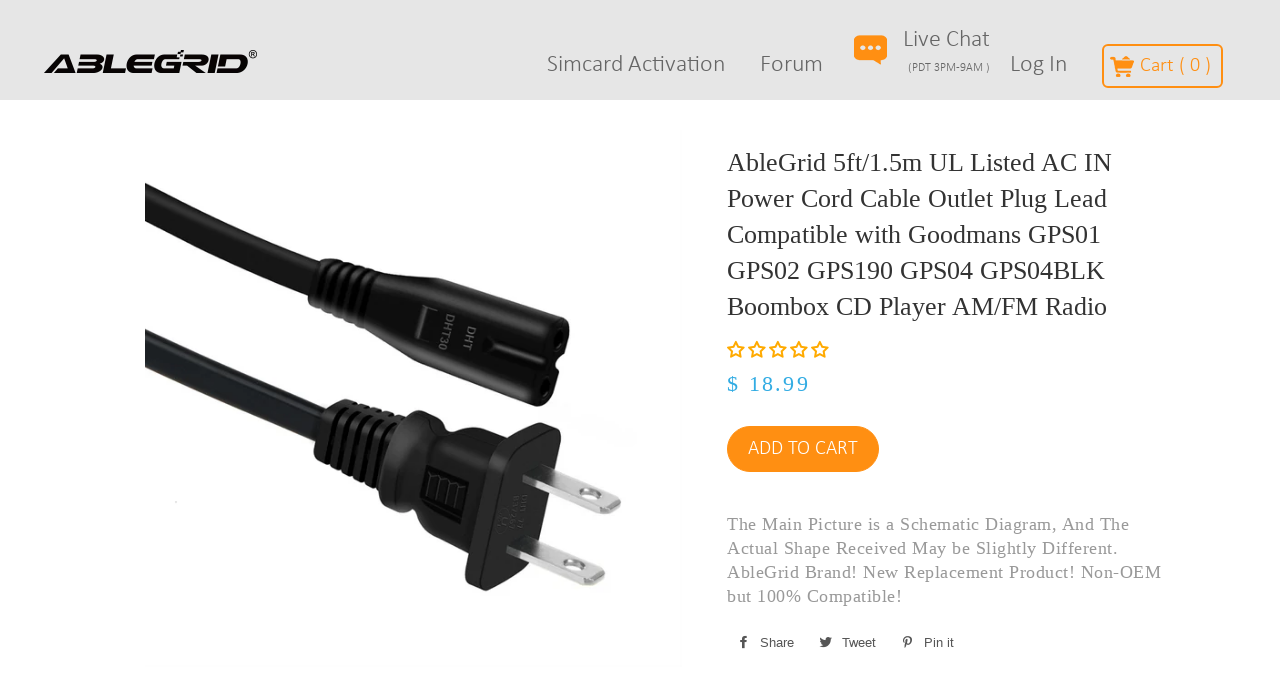

--- FILE ---
content_type: text/css
request_url: https://www.ablegrid.com/cdn/shop/t/10/assets/custom.scss.css?v=96276653221231184941555094670
body_size: 3128
content:
.site-nav__link{color:#666!important;font-size:24px;letter-spacing:inherit;text-transform:inherit;font-weight:400;font-family:Calibri}.site-nav__link:hover{color:#32ace3!important}.header-container{position:relative;background-color:#e6e6e6;height:100px;padding-top:5px}.header-wrapper{position:relative}.site-header{padding:17px 0 0}.main-content{padding-top:0!important}.site-footer{background-color:#e6e6e6;padding-top:35px;font-size:16px;color:#777!important;line-height:24px;font-family:Calibri}.site-footer a{color:#777!important}.site-footer a:hover{color:#32ace3!important}.index-sections .shopify-section{margin-top:0}.large--one-quarter,.grid__item{padding:0}.collection-grid,.grid-uniform{margin-left:0}.chat_bg{background-image:url(/cdn/shop/files/live_chat_icon_30c9bca8-a41e-4b5a-90ef-83ac7cbaedd9.png?10308708677466205684);background-position:10px center;background-repeat:no-repeat;width:147px;font-size:24px;color:#666;font-family:Calibri}.chat_bg:hover{color:#32ace3}.div_banner_yu_2{width:100%;height:auto;margin:10px auto 0;position:relative;font-family:Calibri}.div_banner_yu_1{padding-left:10px;padding-right:10px;font-family:Calibri}.banner_img_yu{width:100%;height:100%;font-family:Calibri}.div_s,.div_ss{position:absolute}.htext{position:absolute;font-size:60px;color:#fff;opacity:1;-webkit-transform:scale(1,1)}.htext_s{position:absolute;font-size:30px;color:#fff;opacity:0;-webkit-transform:scale(1,1)}#div_s1{top:196px;left:66px}#div_ss1{top:205px;left:70px}#div_s2{top:330px;left:96px}#div_ss2{top:336px;left:94px}#div_s3{top:-12px;left:228px}#div_ss3{top:-6px;left:230px}#div_s4{top:18px;left:452px}#div_ss4{top:25px;left:450px}#div_s5{top:56px;left:632px}#div_ss5{top:60px;left:636px}#div_s6{top:100px;left:696px}#div_ss6{top:113px;left:701px}#div_s7{top:322px;left:675px}#div_ss7{top:328px;left:674px}#div_s8{top:170px;left:580px}#div_ss8{top:180px;left:584px}.div_banner_yu_2 h1{font-weight:400;color:#fff;font-family:Calibri;position:absolute;top:180px;left:120px;width:500px;font-size:40px;letter-spacing:1px;line-height:55px}.div_banner_yu_2 h2{font-family:Calibri;font-weight:400;color:#fff;position:absolute;top:220px;left:120px;width:680px;font-size:32px;letter-spacing:1px;line-height:55px}.div_banner_yu_2 h4{font-family:Calibri;font-weight:400;color:#fff;position:absolute;top:330px;left:740px;width:480px;font-size:10px;letter-spacing:1px;line-height:14px}.div_banner_yu_2 h3{font-family:Calibri;font-weight:400;color:#fff;position:absolute;top:300px;left:120px;width:200px;font-size:20px;border:1px solid white;padding:6px;text-align:center;border-radius:5px}.div_banner_yu_2 h3:hover{cursor:pointer}.four-col{width:25%!important}@media screen and (max-width: 768px){.four-col{width:100%!important}#shopify-section-1521298069492{display:none}.grid{padding-left:10px;padding-right:10px}}ul{list-style-type:none}.col_2_box{width:100%;margin:20px auto 0}.col_2_box{float:left;width:240px;height:230px;background-color:#f5f5f5;padding-top:30px;padding-bottom:20px;margin-right:21.3px}.col_2_box :hover{background-color:#fff}.Simcard_box h1{font-weight:400;font-size:30px;font-family:Calibri;margin-bottom:0;color:#51a351;padding-bottom:4px;padding-left:20px}.Simcard_box p{font-size:16px;color:#777;margin-bottom:0;font-family:Calibri;line-height:24px;padding-left:20px}.simcard_pic{margin-top:26px;float:right;padding-right:20px}.TK_box h1{font-weight:400;font-size:30px;color:#777;font-family:Calibri;margin-bottom:0;line-height:30px;letter-spacing:-.5px;padding-left:20px}.TK_box span{color:#32ace3}.TK_box p{font-size:16px;color:#099;width:150px;line-height:18px;font-family:Calibri;padding-left:20px;margin:0}.TK-series_pic{float:right;padding-right:20px;margin-top:-15px}.TK_box h2{width:92px;font-weight:400;color:#fff;background-color:#32ace3;font-family:Calibri;text-align:center;font-size:18px;line-height:26px;border:1px solid #32ace3;border-radius:4px}.TK_box h3{width:180px;font-weight:400;color:#fff;background-color:#32ace3;font-family:Calibri;text-align:center;font-size:18px;line-height:26px;border:1px solid #32ace3;border-radius:4px}.TK_box a{color:#fff}.TK_box a:hover{color:#32ace3}.TK_box h2:hover,.TK_box h3:hover{cursor:pointer;background-color:#fff;color:#32ace3;border:1px solid #32ace3}.GT_box h1{font-weight:400;font-size:30px;color:#777;font-family:Calibri;margin-bottom:0;line-height:30px;letter-spacing:-.5px;padding-left:20px}.GT_box span{color:#ff8f12}.GT_box p{font-size:16px;color:#099;line-height:18px;font-family:Calibri;width:200px;letter-spacing:.5px;padding-left:20px;margin:0}.GT-series_pic{float:right;padding-right:-1px;margin-top:-10px}.GT_box h2{width:92px;font-weight:400;color:#fff;background-color:#ff8f12;font-family:Calibri;text-align:center;font-size:18px;border:1px solid #ff8f12;line-height:26px;border-radius:4px}.GT_box h3{width:180px;font-weight:400;color:#fff;background-color:#ff8f12;font-family:Calibri;text-align:center;font-size:18px;border:1px solid #ff8f12;line-height:26px;border-radius:4px}.GT_box a{color:#fff}.GT_box a:hover{color:#ff8f12}.GT_box h2:hover,.GT_box h3:hover{cursor:pointer;background-color:#fff;color:#ff8f12;border:1px solid #ff8f12}.AB_box h1{font-weight:400;font-size:30px;color:#777;font-family:Calibri;margin-bottom:0;line-height:30px;letter-spacing:-.5px;padding-left:20px}.AB_box span{color:#323232}.AB_box p{font-size:16px;color:#099;line-height:18px;font-family:Calibri;width:80px;padding-left:20px}.AB-series_pic{float:right;margin-top:-127px;padding-right:10px}.AB_box h2{width:92px;font-weight:400;color:#fff;background-color:#000;font-family:Calibri;text-align:center;font-size:18px;border:1px solid black;line-height:26px;border-radius:4px}.AB_box h2:hover{cursor:pointer;background-color:#fff;color:#000;border:1px solid black}.AB_box h3{width:180px;font-weight:400;color:#fff;background-color:#000;font-family:Calibri;text-align:center;font-size:18px;line-height:26px;border-radius:4px}.AB_box h3:hover{cursor:pointer;background-color:#fff;color:#000;border:1px solid black}.AB_box a{color:#fff}.AB_box a:hover{color:#ff8f12}div .effect{padding:30px 10px 20px;height:280px;margin:10px;background-color:#f5f5f5}div .effect:hover{background-color:#fff}.mobiles_box{width:1024px;margin:40px auto 0}.tutorials_box{float:left;padding-left:50px;width:100%}.mobile_bg{float:left;padding-left:100px}.mobile_bg li{float:left;padding-right:22px}.mobile_bg p{width:80px;text-align:center;font-size:14px;color:#777;font-family:Calibri}.tk_type{width:480px;height:36px;line-height:36px;font-weight:400;font-size:22px;color:#777!important;font-family:Calibri;letter-spacing:-.5px;border:1px solid #32ace3;border-radius:4px;background-image:url(https://cdn.shopify.com/s/files/1/0011/8213/8433/files/go_icon_blue.png?12367719790482200532);background-repeat:no-repeat;background-position:450px center;padding-left:20px;margin-top:10px}.tk_type a:hover{cursor:pointer;color:#32ace3!important}.gt_type{width:480px;height:36px;line-height:36px;font-weight:400;font-size:22px;color:#777!important;font-family:Calibri;letter-spacing:-.5px;border:1px solid #ff8f12;border-radius:4px;background-image:url(https://cdn.shopify.com/s/files/1/0011/8213/8433/files/go_icon_orange.png?12367719790482200532);background-repeat:no-repeat;background-position:450px center;padding-left:20px;margin-top:16px}.gt_type a:hover{cursor:pointer;color:#ff8f12!important}@media screen and (max-width: 768px){.tutorials_box{float:left;width:100%;padding-left:0}.mobile_bg{padding-left:0}.gt_type{width:100%;height:36px;line-height:36px;font-weight:400;font-size:18px;color:#777!important;font-family:Calibri;letter-spacing:-.5px;border:1px solid #ff8f12;border-radius:4px;background-image:url(https://cdn.shopify.com/s/files/1/0011/8213/8433/files/go_icon_orange.png?12367719790482200532);background-repeat:no-repeat;background-position:450px center;padding-left:20px;margin-top:16px}.tk_type{width:100%;height:36px;line-height:36px;font-weight:400;font-size:18px;color:#777!important;font-family:Calibri;letter-spacing:-.5px;border:1px solid #32ace3;border-radius:4px;background-image:url(https://cdn.shopify.com/s/files/1/0011/8213/8433/files/go_icon_blue.png?12367719790482200532);background-repeat:no-repeat;background-position:450px center;padding-left:20px;margin-top:10px}}.three_cols_box{width:1024px;margin:40px auto}.three_cols_item{float:left;width:300px;padding-left:80px;margin-left:10px}.three_cols_item h2{font-weight:400;margin:0;font-size:22px;color:#ff8f12;letter-spacing:-1px;line-height:40px;font-family:Calibri}.three_cols_item h4{font-weight:400;font-size:16px;color:#777;width:170px;font-family:Calibri;text-align:justify}#shopify-section-1521298557804 .h3{font-size:36px;text-align:center;color:#ff8f12;font-family:Calibri;font-weight:400;padding:16px 0;margin:0}#shopify-section-1521298557804 .feature-row__text{padding-top:0}#shopify-section-1521298557804 .rte-setting{font-size:24px;color:#777;margin:0 auto;line-height:34px;font-weight:400;text-align:justify;font-family:Calibri}#shopify-section-1521298557804 .feature-row{margin-top:-2px}#shopify-section-1521301298663{margin-top:45px}#shopify-section-1521301298663 .feature-row{padding-top:10px;padding-left:45px}#shopify-section-1521301298663 .wrapper{background-color:#f5f5f5}.feature-row{padding:5px}#shopify-section-1521301298663 .h3{font-size:36px;color:#ff8f12;font-family:Calibri;font-weight:400;letter-spacing:-1px}#shopify-section-1521301298663 .rte-setting{font-size:24px;color:#777;margin:0 auto;line-height:34px;font-weight:400;text-align:justify;letter-spacing:-.5px;font-family:Calibri}#shopify-section-1521301549301 .feature-row{padding:15px 25px 10px 0;font-family:Calibri}#shopify-section-1521301549301 .h3{font-size:36px;color:#32ace3;font-family:Calibri;font-weight:400;letter-spacing:-1px}#shopify-section-1521301549301 .rte-setting{font-size:24px;color:#777;margin:0 auto;line-height:34px;font-weight:400;text-align:justify;letter-spacing:-.5px;font-family:Calibri}#shopify-section-1528045381827 .feature-row{padding:15px 25px 10px 0;font-family:Calibri}#shopify-section-1528045381827 .h3{font-size:36px;color:#ff8f12;font-family:Calibri;font-weight:400;letter-spacing:-1px}#shopify-section-1528045381827 .rte-setting{font-size:24px;color:#777;margin:0 auto;line-height:34px;font-weight:400;text-align:justify;letter-spacing:-.5px;font-family:Calibri}#shopify-section-1521301608301 .h3{font-size:36px;color:#32ace3;font-family:Calibri;font-weight:400;letter-spacing:-1px}#shopify-section-1521301608301 .rte-setting{font-size:24px;color:#777;margin:0 auto;line-height:34px;font-weight:400;text-align:justify;font-family:Calibri;letter-spacing:-.5px}#shopify-section-1521301608301 .feature-row{padding-top:5px;padding-left:30px;padding-bottom:6px;background-color:#f5f5f5}#shopify-section-1521301549301 .feature-row__image{width:70%}#shopify-section-1521301608301 .feature-row__image{width:65%}#shopify-section-1521301608301 .feature-row__image-wrapper{padding-top:90%!important}#shopify-section-1521301549301 .feature-row__image-wrapper{padding-top:40%!important}#shopify-section-1521302127439 .feature-row{padding-top:50px}#shopify-section-1521321524935{padding-bottom:50px}@media screen and (max-width: 768px){#shopify-section-1521301298663 .feature-row{padding-top:10px;padding-left:10px;padding-right:10px}#shopify-section-1521301549301 .feature-row{padding-right:10px;padding-left:10px}#shopify-section-1521301608301 .feature-row{padding-left:10px;padding-right:10px;font-family:Calibri}}.line_box{margin:0 auto 15px;height:1px;background-color:#999}.extra-one-third{width:20%}.one-third-50{width:60%}.footer-h2{font-weight:400;font-size:24px;color:#777!important;font-family:Calibri;letter-spacing:-1px;line-height:60px}.footer-h2-hide{font-weight:400;font-size:24px;color:#e6e6e6!important;font-family:Calibri;letter-spacing:-1px;line-height:60px}.footer_down_right{float:right}.logos li{float:left;margin-right:14px}.footer_down_right h3{width:250px;height:26px;margin-right:0;margin-top:4px;line-height:26px;background-color:#ccc;color:#32ace3;text-align:center;font-family:"Avenir LT 35 Light";font-weight:400;font-size:18px;letter-spacing:.5px}@media screen and (max-width: 768px){.extra-one-third,.one-third-50{width:100%}.footer-h2-hide{display:none}.footer_down_right{float:center}.footer_down_right h3{width:200px;height:26px;margin-right:0;line-height:26px;background-color:#ccc;color:#32ace3;text-align:center;font-family:"Avenir LT 35 Light";font-weight:400;font-size:18px;letter-spacing:.5px}}.btn{margin-top:10px;color:#ff8f12;background:#f6f6f6;border:1px solid #ff8f12;border-radius:4px;font-size:24px;text-transform:inherit;font-weight:400;padding:0 20px;letter-spacing:0;font-family:Calibri}.btn:hover{color:#fff;background:#ff8f12}#shopify-section-1521301549301 .btn{color:#32ace3;background:#fff;border:1px solid #32ace3;float:right}#shopify-section-1521301608301 .btn{color:#32ace3;background:#f5f5f5;border:1px solid #32ace3;float:left}#shopify-section-1521301608301 .btn:hover,#shopify-section-1521301549301 .btn:hover{color:#fff;background:#32ace3}.grid-product__wrapper{height:325px;margin:10px;border:1px solid #e6e6e6;border-radius:20px;font-family:Calibri}.grid-product__image-wrapper{position:relative;width:40%;float:left;display:table;table-layout:fixed}.grid-product__wrapper:hover{background:#f5f5f5}.grid-product__price{color:#32ace3;font-weight:400;font-family:Calibri;font-size:24px;margin-top:12px;letter-spacing:inherit}.grid-product__title{width:85%;margin:30px auto 0;text-align:justify;font-size:24px;color:#666;line-height:30px;font-weight:400;font-family:Calibri}.form-vertical{width:500px}.input-full{background:#fff;border:1px solid #cccccc}@media screen and (max-width: 768px){.grid-product__wrapper{height:auto;margin:10px;border:1px solid #e6e6e6;border-radius:20px}.grid-product__image-wrapper{position:relative;width:100%;float:left;display:table;table-layout:fixed}.grid-product__title{margin:30px auto 0;text-align:justify;font-size:20px;color:#666;line-height:30px;font-weight:400;font-family:Calibri}.form-vertical{width:100%}}.product-sku{font-weight:400;font-size:14px;line-height:40px;color:#999;font-family:Calibri}.desktop-cart{border:2px solid #ff8f12;height:40px;border-radius:6px;margin-top:-5px;font-size:20px;padding:10px 10px 5px}.cart-count{color:#ff8f12!important}.header-wrapper{max-width:1200px;margin-left:auto;margin-right:auto}.videos_col{width:1024px;margin:0 auto}.videos_box{float:left;border:1px solid #e5e5e5;margin:10px}.videos_box video{width:100%;height:100%;margin-top:40px}.videos_box .video-title{padding:10px 20px;margin:0;font-weight:400;font-size:24px;color:#333;font-family:"Avenir LT 35 Light"}.videos_box .video-description{padding-left:20px;padding-right:20px;text-align:justify;font-size:18px;color:#666;font-family:Calibri}.videos_box .video-length{padding:10px 20px;font-weight:400;font-size:20px;color:#ff8f12;font-family:Calibri}.videos_box .video-length:hover{font-family:Calibri;font-size:18px;cursor:pointer}.videos_box:hover{background-color:#f5f5f5;cursor:pointer}.blue_bg{width:100%;background-color:#32ace3;padding-bottom:50px}.search_blue_bg{width:1024px;margin:0 auto;padding-top:100px}.search_blue_bg .question-big-title{font-weight:400;font-size:36px;color:#fff;text-align:center;font-family:Calibri}.search_blue_bg .question-small-title{font-weight:400;font-size:18px;color:#fff;text-align:center;padding-top:30px;padding-bottom:20px;width:300px;margin:0 auto;font-family:"Avenir LT 35 Light"}.question-search_box{width:400px;height:40px;color:#333;font-size:16px;border-radius:4px;background-image:url(/cdn/shop/files/search_icon_small_dca38fe3-5ed5-43ad-9da4-ad5449bdcbdf.png?13591843790705866333);background-repeat:no-repeat;background-position:10px center;padding-left:46px;margin-left:312px;outline:none}.search_small_titile{width:1024px;margin:0 auto}.search_small_titile .search-small-title-content{font-family:Calibri;font-weight:400;font-size:22px;color:#666;line-height:100px;padding-left:420px}.question-table-box{width:1024px;margin:0 auto 50px}.left_part{float:left;width:30%}.left_part dd{font-size:18px;color:#666;width:260px;height:60px;border:1px solid #cccccc;line-height:60px;padding-left:14px;margin-bottom:20px;background-color:#f5f5f5;background-image:url(/cdn/shop/files/general_question_go_icon_e1f815fb-e9b6-4b68-bb42-aacf3a1c6a13.png?2105173659861402781);background-repeat:no-repeat;background-position:240px center}.left_part a{border-bottom:none;font-family:Calibri;font-size:18px;color:#666}.left_part a:hover,.left_part dd:hover{color:#1a7a9f;cursor:pointer}.right_part{float:right;width:65%}.right_part_col .right_part_title{font-weight:400;font-size:22px;color:#32ace3;line-height:50px;font-family:Calibri}.right_part_col p{font-size:16px;color:#333;line-height:30px;overflow:hidden;text-overflow:ellipsis;white-space:nowrap;font-family:Calibri}.grey_line{background-color:#e6e6e6;width:100%;height:1px;margin-top:15px}.right_part_col h1:hover{cursor:pointer;color:#1a7a9f}.help_title_box{width:1024px;margin:0 auto;padding:30px 0}.help_title_box h1{font-weight:400;font-size:30px;color:#666;letter-spacing:-1px;line-height:60px;margin-bottom:40px}.help_title_box p{font-size:18px;color:#666;line-height:26px}.questions_box{width:1024px;margin:0 auto}.questions_box dd{padding:14px 20px;margin:0;font-size:16px;color:#666;background-color:#e6e6e6;border-top:1px solid #cccccc;background-image:url(/cdn/shop/files/add_black.png?5730012569202639340);background-repeat:no-repeat;background-position:980px center;font-family:Calibri;letter-spacing:.5px}.questions_box dd:hover{cursor:pointer}.sub{padding:10px 20px}.sub .hide{display:none}.sub h2{font-weight:400;font-family:Calibri;font-size:16px;color:#333;line-height:60px;font-weight:700}.sub p{color:#666;font-size:16px;text-align:justify;line-height:20px}.questions_box .current{background-color:#32ace3;border:none;color:#fff}.title_box{width:1024px;margin:0 auto}.title_box h1{font-weight:400;font-size:32px;color:#666;line-height:100px}.list_box_1 img{margin-left:78px}.product_list_row{margin-top:12px;float:left;margin-right:32px;height:510px;border:1px solid #e6e6e6;padding-top:40px;border-radius:20px}.product_list_row .buy-now{font-weight:400;font-size:18px;font-family:Calibri;color:#fff;text-align:center;width:100px;height:40px;line-height:40px;background-color:#ff8f12;border-radius:20px;margin:13px auto 0}.product_list_row h3{width:85%;margin:30px auto 0;text-align:justify;font-size:18px;color:#666;line-height:24px;font-weight:400;font-family:Calibri}.product_list_row h4{color:#32ace3;font-weight:400;font-family:Calibri;font-size:24px;padding-left:25px;margin-top:12px}.product_list_row:hover{background-color:#f5f5f5;cursor:pointer}.product_list_row .buy-now:hover{color:#ff8f12;background:none}.add-to-cart{border-radius:24px;text-transform:uppercase;font-size:20px;padding-top:8px;padding-bottom:8px;color:#fff;background-color:#ff8f12}.product-single__description table{color:#333!important;font-size:20px}.title_bg{width:1024px;margin:0 auto;text-align:center}.title_bg h1{font-weight:400;font-size:32px;color:#333;line-height:140px}.title_line{width:1024px;height:1px;background-color:#e5e5e5;margin:0 auto}.paragraph_1_box{width:100%;margin:0 auto;text-align:left;padding:18px;font-family:Calibri}.paragraph_1_box .contact-small-title{padding-bottom:15px;font-size:20px;font-weight:400;font-family:Calibri;color:#666;line-height:30px}.paragraph_1_box p{margin:0;padding:0;font-size:18px;color:#666;line-height:30px}.paragraph_1_box .contact-big-title{font-size:20px;font-weight:400;font-family:Calibri;color:#666;line-height:30px;letter-spacing:-.5px}.paragraph_1_box span{border:none}.paragraph_1_box a{border:none!important;cursor:pointer;color:#e42525}.red_color{color:#ec565a!important}.red_color:hover{cursor:pointer}.paragraph_1_box .medium-title{font-size:20px;font-weight:400;font-family:Calibri;color:#666;line-height:50px;padding-left:50px}.message_box{padding-top:50px}.message_box h1{font-weight:400;font-family:Calibri;font-size:22px;text-align:center;color:#333;margin-bottom:30px}.msg-title{font-size:22px;color:#333;line-height:60px;font-family:Calibri}.table_box{width:500px;margin:0 auto}.table_box td{font-size:22px;color:#333;line-height:60px}.table_box input{border:1px solid #cccccc;width:480px;margin:0 auto;height:40px;outline:none;font-size:20px;color:#333;padding-left:10px}.table_box textarea{border:1px solid #cccccc;width:480px;margin:0 auto;height:340px;outline:none;font-size:20px;color:#333;padding-left:10px}.message_box h2{width:80px;height:46px;text-align:center;font-weight:400;font-size:18px;background-color:#ec565a;color:#fff;line-height:46px;margin:20px auto 0;border-radius:8px}.btn-ask{width:80px;height:46px;text-align:center;font-weight:400;font-size:18px;background-color:#ec565a;color:#fff;line-height:46px;border-radius:8px;margin-top:20px}input.btn.btn-ask{display:block;margin:20px auto}.btn-ask:hover{width:80px;height:46px;text-align:center;font-weight:400;font-size:18px;background-color:#ec565a;color:#fff;line-height:46px;border-radius:8px;margin-top:20px}.paragraph_2_box{margin:0 auto;text-align:left;padding:20px}.paragraph_2_box .contact-big-title{font-size:26px;font-weight:400;font-family:Calibri;color:#666;line-height:90px}.paragraph_2_box p{margin:0;font-size:18px;color:#666;line-height:30px;font-family:Calibri}.paragraph_2_box .contact-small-title{font-size:20px;font-weight:400;font-family:Calibri;color:#666;line-height:90px}#ways_box{font-size:18px;color:#666;line-height:30px;padding-left:70px;margin-top:20px}#ways_box_1,#ways_box_2,#ways_box_3,#ways_box_4,#ways_box_5,#ways_box_6,#ways_box_7,#ways_box_8,#ways_box_9,#ways_box_10,#ways_box_11,#ways_box_12,#ways_box_13,#ways_box_14,#ways_box_15{font-size:18px;color:#666;line-height:30px;padding-left:70px}p span{font-weight:700}.platform_bg{padding-left:20px;font-family:Calibri;background-image:url(/cdn/shop/files/go_icon_68c329db-c307-4092-badc-aa0b1c964332.png?11126119154270657437);background-position:190px 11px;background-repeat:no-repeat;border:1px solid #ff8f12;border-radius:4px;color:#ff8f12;padding-right:30px;margin-left:30px;font-size:22px;height:40px;line-height:40px;margin-top:-5px}.platform_bg:hover{background-color:#ff8f12;color:#fff;background-image:url(/cdn/shop/files/go_icon_white.png?11126119154270657437);background-position:190px 11px;background-repeat:no-repeat}.cart-box{color:#ff8f12;background-image:url(/cdn/shop/files/cart_icon_34c8ab95-1cf1-407b-b9d3-cf6bcccba75a.png?9430724245806577096);background-repeat:no-repeat;background-position:5px center;padding-left:36px;padding-right:10px;border:2px solid #ff8f12;height:44px;line-height:40px;border-radius:6px;margin-top:-5px;font-size:20px}#thumbnails{width:100px;height:100px;display:inline-block;margin-bottom:15px}.search_box{width:100%;height:50px;line-height:50px;margin:50px auto;border:2px solid #00a3e1;text-align:center}.search_box td{font-family:Calibri;font-size:22px;color:#fff;border:none!important;text-align:center;padding:0;background:#fff}.search_box input{width:700px;height:50px;outline:none;font-family:Calibri;font-size:24px;color:#999;background-image:url(../img/search.png);background-repeat:no-repeat;background-position:650px center}.search_product_col{width:1024px;margin:0 auto 30px;padding-top:40px;padding-bottom:50px}.search_product_col li{float:left}.product_pic{margin-left:100px;margin-top:30px}.product_info h1{width:85%;color:#666;font-size:24px;font-weight:400;line-height:30px;text-align:justify}.product_info h5{font-weight:400;font-size:14px;line-height:40px;color:#999}.product_info h2{font-weight:400;font-size:24px;color:#00a3e1;font-family:Calibri;line-height:40px}.product_info h4{width:220px;height:42px;line-height:42px;background-color:#ff8f12;color:#fff;text-align:center;border-radius:20px;font-weight:400;font-size:20px;font-family:Calibri;letter-spacing:1px;margin-top:30px}.product_info h4:hover{cursor:pointer}tr:first-child th:after,tr:first-child td:after{border-bottom:initial}#search.btn{color:#666;background:#fff;border:1px solid #ffffff;margin-top:0}.lb-discount-table{background-color:transparent}.radio-wrapper{text-align:center}.product-single__photo-wrapper{margin-right:15px}.product-single__photo--container{padding:30px}
/*# sourceMappingURL=/cdn/shop/t/10/assets/custom.scss.css.map?v=96276653221231184941555094670 */


--- FILE ---
content_type: application/x-javascript
request_url: https://s3.amazonaws.com/shopify-extensions/social-proof/js/common.js
body_size: 4030
content:
(function () {
	/*================================================== CODE FOR SELECTOP PICKER ==================================================*/
	'use strict';

	var selectorPicker = {
		url: 'https://shopify-apps.s3.amazonaws.com/Plugins/SelectorPicker/selector-picker-4.2.1.js',
		cmd: 'sign=spurit_hub'
	};

	/**
	 * @param {string|[string]} url  One or more urls
	 * @param {function()} callback
	 * @param {string} [type]
	 */
	function loadStatic (url, callback, type) {
		if (typeof (callback) !== 'function') {
			callback = function () {};
		}
		if (url.constructor.name === 'Array') {
			var loadedCnt = 0;
			for (var i = 0, l = url.length; i < l; i++) {
				loadStatic(
					url[i],
					function () {
						loadedCnt++;
						if (loadedCnt === url.length) {
							callback();
						}
					},
					type
				);
			}
		} else {
			if (type !== 'js' && type !== 'css') {
				type = url.toLowerCase().split('?')[0].split('#')[0].split('.').pop();
			}
			if (type !== 'js' && type !== 'css') {
				console.error('Undefined type of static file "' + url + '"');
				callback();
			}
			var tag;
			if (type === 'js') {
				tag = document.createElement('script');
				tag.type = 'text/javascript';
			} else {
				tag = document.createElement('link');
				tag.type = 'text/css';
				tag.rel = 'stylesheet';
			}
			if (tag.readyState) {// If the browser is Internet Explorer.
				tag.onreadystatechange = function () {
					if (tag.readyState === 'loaded' || tag.readyState === 'complete') {
						tag.onreadystatechange = null;
						callback();
					}
				};
			} else { // For any other browser.
				tag.onload = function () {
					callback();
				};
			}
			if (type === 'js') {
				tag.src = url;
			} else {
				tag.href = url;
			}
			document.getElementsByTagName('head')[0].appendChild(tag);
		}
	}

	// Display selector picker if necessary
	if (document.location.search.indexOf(selectorPicker.cmd) !== -1) {
		loadStatic(selectorPicker.url);
		return;
	}

	/*================================================== COMMON FUNCTIONS ==================================================*/

	function randomInteger (min, max) {
		var rand = min - 0.5 + Math.random() * (max - min + 1);
		rand = Math.round(rand);
		return rand;
	}

	/*================================================== APP ==================================================*/

	var app = {
		config: {
			folder: 'social-proof', //hurry-up-to-buy-testing - for test
			prefix: 'HUB'
		}
	};

	app.waitingForAJAX = false;
	app.sessionData = '';
	app.config.s3Prefix = '//shopify-extensions.s3.amazonaws.com/' + app.config.folder; //shopify-apps - for test

	if (typeof HUBParams !== 'undefined' &&
		HUBParams.hasOwnProperty('server') &&
		HUBParams.server === 'test') {
		app.config.folder = 'hurry-up-to-buy-testing';
		app.config.s3Prefix = '//shopify-apps.s3.amazonaws.com/' + app.config.folder;
	}

	app.init = function ($) {
		$('head').append('<link rel="stylesheet" href="' + app.config.s3Prefix + '/css/common.css" type="text/css" />');
		$('head').append('<link rel="stylesheet" href="' + app.config.s3Prefix + '/store/' + HUBParams.id + '.css?' + Math.random() + '" type="text/css" />');

		if (!Object.assign) {
			Object.defineProperty(Object, 'assign', {
				enumerable: false,
				configurable: true,
				writable: true,
				value: function (target, firstSource) {
					'use strict';
					if (target === undefined || target === null) {
						throw new TypeError('Cannot convert first argument to object');
					}

					var to = Object(target);
					for (var i = 1; i < arguments.length; i++) {
						var nextSource = arguments[i];
						if (nextSource === undefined || nextSource === null) {
							continue;
						}

						var keysArray = Object.keys(Object(nextSource));
						for (var nextIndex = 0, len = keysArray.length; nextIndex < len; nextIndex++) {
							var nextKey = keysArray[nextIndex];
							var desc = Object.getOwnPropertyDescriptor(nextSource, nextKey);
							if (desc !== undefined && desc.enumerable) {
								to[nextKey] = nextSource[nextKey];
							}
						}
					}
					return to;
				}
			});
		}

		loadStatic(app.config.s3Prefix + '/store/' + HUBParams.id + '.js?' + Math.random(), function () {
			Object.assign(app.config, HUBParams, HUBConfig);
			if (typeof HUBCustom !== 'undefined') Object.assign(app.config, HUBCustom);
			if (app.getConfig('fake_visitors') == 0 || app.getConfig('fake_visitors') == null) app.getSessionData();
			app.run($);
		});
	};

	app.getSessionData = function () {
		if (app.sessionData === '') {
			var obj = { url: window.location.href };
			if (!(obj.user_id = window.sessionStorage.getItem('hub_id'))) {
				obj.user_id = Math.random().toString(36).slice(1);
				window.sessionStorage.setItem('hub_id', obj.user_id);
			}
			app.sessionData = JSON.stringify(obj);
		}
		return app.sessionData;
	};

	app.getLastRandStock = function () {
		return JSON.parse(window.sessionStorage.getItem('hub_stock'));
	};

	app.isTargetProduct = function (product) {
		var targets = this.getConfig('targets');
		if (Object.keys(targets).length === 0) return true;

		var len = targets.length;
		for (var i = 0; i < len; i++) {
			if (typeof targets[i].cid !== 'undefined') {
				if (product.getCollectionIds().indexOf(+targets[i].cid) != -1) return true;
			} else if (product.getId() == targets[i].pid) return true;
		}

		return false;
	};

	app.getConfig = function (key, subkey) {
		if (key) {
			if (typeof subkey !== 'undefined') {
				return (typeof this.config[key][subkey] !== 'undefined') ? this.config[key][subkey] : null;
			} else return (typeof this.config[key] !== 'undefined') ? this.config[key] : null;
		} else return this.config;
	};

	app.getVisitors = function () {
		if (typeof this.visitors === 'undefined') {
			if (this.getConfig('fake_visitors') === '1') {
				this.visitors = randomInteger(this.getConfig('rand_visitors', 'min'), this.getConfig('rand_visitors', 'max'));
			} else {
				try {
					this.waitingForAJAX = true;
					$.ajax(
						'https://pv-app.spur-i-t.com/register',
						{
							type: 'post',
							data: app.sessionData,
							contentType: 'application/json',
							error: function (data) {
								app.visitors = randomInteger(1, 10);
								throw new Error('Unable to recieve visitors count. Server response: ' + data.statusText);
							},
							success: function (data) {
								app.visitors = data.number;
							},
							complete: function () {
								app.waitingForAJAX = false;
							}
						}
					);
				} catch (e) {
					console.log('Error: ' + e.message);
				}
			}
		}
		return this.visitors;
	};

	app.checkVisitors = function () { return typeof app.visitors !== 'undefined'; };

	app.run = function ($) {
		var product = new Product(app.getConfig('product'));
		if (!product.id) throw new Error('There is no product on the page.');

		if (this.isTargetProduct(product)) {
			var stock = product.getRealStock() && product.getStock();
			this.getVisitors();

			window.addEventListener('beforeunload', function () {
				if (app.getConfig('fake_visitors') == 0 || app.getConfig('fake_visitors') == null) {
					$.ajax(
						'https://pv-app.spur-i-t.com/unregister',
						{
							type: 'POST',
							data: app.sessionData,
							contentType: 'application/json',
							async: false
						}
					);
				}
			});

			this.waitData(this.showMessage, this, [stock]);
		}
	};

	app.showMessage = function (stock) {
		var msgBox = new MessageBox(stock, app.getVisitors());
		if (msgBox.checkConditions()) {
			var sel = app.getConfig('selector');
			var sibling = $(sel).first();
			if (!sibling.length) {
				var timeout = app.getConfig('timeout') || 1000;
				setTimeout(function () {
					var sel = app.getConfig('selector');
					var sibling = $(sel).first();
					if (!sibling.length) throw new Error('There is no element with selector ' + sel);
					app.appendContainer(msgBox, sibling);
				}, timeout);
			} else app.appendContainer(msgBox, sibling);
		}
	};

	app.waitData = function (callback, obj, args) {
		var cycle = setInterval(function () {
			if (!app.waitingForAJAX) {
				clearInterval(cycle);
				callback.apply(obj, args);
			}
		}, 200);
	};

	app.appendContainer = function (msgBox, sibling) {
		var box = msgBox.getContainer();
		if ($(box).children('#hub-left').length) {
			if (app.getConfig('position') == 'after') $(sibling).after(msgBox.getContainer());
			else $(sibling).before(msgBox.getContainer());
		}
	};

	/*================================================== PRODUCT ==================================================*/

	var Product = function (product) {
		this.stock;
		this.realStock;
		this.id = product.id;
		this.collectionIds;
		this.getId = function () { return this.id; };

		this.getStock = function () {
			if (typeof this.stock === 'undefined') {
				if (typeof this.realStock === 'undefined') {
					this.realStock = 0;
					for (var i = 0; i < product.variants.length; i++) {
						if (product.variants[i].inventory_management != 'shopify') {
							if (app.getConfig('fake_stock') === '1') this.realStock = true;
							else this.realStock = false;
							break;
						}
						this.realStock += product.variants[i].inventory_quantity;
					}
				}
				if (!product.available || (this.realStock < 1 && app.getConfig('showStockWhenPOEnabled') === null)) {
					return this.realStock;
				}

				if (app.getConfig('fake_stock') === '1') {
					var stockObject = app.getLastRandStock() || {};
					if (typeof stockObject[this.id] !== 'undefined') this.stock = stockObject[this.id];
					else {
						this.stock = randomInteger(app.getConfig('rand_stock', 'min'), app.getConfig('rand_stock', 'max'));
						stockObject[this.id] = this.stock;
						window.sessionStorage.setItem('hub_stock', JSON.stringify(stockObject));
					}
				} else this.stock = this.realStock;
			}

			return this.stock;
		};

		this.getRealStock = function () {
			if (typeof this.realStock === 'undefined') this.getStock();
			return this.realStock;
		};

		this.getCollectionIds = function () {
			if (typeof this.collectionIds === 'undefined') {
				this.collectionIds = [];
				for (var i = 0; i < product.collections.length; i++) this.collectionIds.push(product.collections[i].id);
			}
			return this.collectionIds;
		};
	};

	/*================================================== MESSAGE BOX ==================================================*/

	var MessageBox = function (stock, visitors) {
		this.stock = stock;
		this.visitors = visitors;
		this.messages = undefined;

		this.checkConditions = function () {
			var initial = {};
			var initStock = parseInt(app.getConfig('initial_stock'), 10);
			var initVisitors = parseInt(app.getConfig('initial_visitors'), 10);

			if (!isNaN(initStock)) initial.stock = initStock;
			if (!isNaN(initVisitors)) initial.visitors = initVisitors;
			var objLen = Object.keys(initial).length;

			if (objLen !== 0) {
				var key;
				if (app.getConfig('operator') == '1') {
					var j = 0;
					for (key in initial) {
						if (this[key] === false) break;
						if (initial[key] > this[key]) j++;
					}
					if (j == objLen) return false;
				} else {
					for (key in initial) {
						if (initial[key] > this[key] && this[key] !== false) return false;
					}
				}
			}

			return true;
		};

		this.getContent = function () {
			if (typeof this.messages === 'undefined') {
				var allMsgs = app.getConfig('messages');
				this.messages = {
					one: this.getMsg(allMsgs, 'visitors', this.visitors, 1)
				};

				if (this.stock > 0) this.messages.two = this.getMsg(allMsgs, 'quantity', this.stock, 1);

				if (this.messages.one && this.messages.two) {
					this.messages.three = this.getMsg(allMsgs, 'hurry_up', this.stock + this.visitors, 2);
				} else this.messages.three = null;

				this.messages = this.parseMessages(this.messages, this.stock, this.visitors);

				if (this.messages.three) this.messages.icon = this.getIcon(this.stock, this.visitors);
				else this.messages.icon = null;
			}

			return this.messages;
		};

		this.getMsg = function (msgs, key, variable, compare) {
			var msgKey;
			if (variable == compare) msgKey = 'alt_' + key;
			else msgKey = key;

			if (app.getConfig('switches', key) == '1' && msgs[msgKey] !== '') return msgs[msgKey];
			else return null;
		};

		this.getIcon = function (stock, visitors) {
			var key;
			if (stock == 1 && visitors == 1) key = 'alt_icon';
			else key = 'icon';

			var icon = app.getConfig(key);
			return icon || null;
		};

		this.parseMessages = function (msgs, stock, visitors) {
			for (var key in msgs) {
				if (msgs[key]) msgs[key] = msgs[key].replace(/\[number\]/g, visitors).replace(/\[quantity\]/g, stock);
			}

			return msgs;
		};

		this.getContainer = function () {
			var container = document.createElement('div');
			$(container).attr('id', 'hub-container');
			var msgs = this.getContent();

			if (msgs.one || msgs.two) {
				var left = document.createElement('div');
				$(left).attr('id', 'hub-left');
				if (msgs.one) $(left).append('<span>' + msgs.one + '</span>');
				if (msgs.two) $(left).append('<span>' + msgs.two + '</span>');
				$(container).append(left);

				if (msgs.three) {
					if (msgs.icon) {
						var icon = document.createElement('div');
						$(icon).attr('id', 'hub-middle');
						$(icon).html('<span>' + msgs.icon + '</span>');
						$(container).append(icon);
					}
					var right = document.createElement('div');
					$(right).attr('id', 'hub-right');
					$(right).append('<span>' + msgs.three + '</span>');
					$(container).append(right);
				}
			}

			return container;
		};
	};

	/*================================================== JQUERY CHECKING ==================================================*/

	if (typeof jQuery === 'undefined') {
		loadStatic('https://code.jquery.com/jquery-3.4.1.min.js', function () {
			app.init(jQuery);
		});
	} else {
		app.init(jQuery);
	}
})();


--- FILE ---
content_type: text/javascript
request_url: https://www.ablegrid.com/cdn/shop/t/10/assets/banner_yu_js.js?v=128346127951790146181524666680
body_size: -51
content:
var numCount=0,num=0,num3=0,list1=[],list2=["A","B","L","E","G","R","I","D"],list3=[];$(function(){var numNew=changeNum(),numNew3=changeNumText();numNew!=222222&&numNew3!=222222&&(list1.push(num),list3.push(num3),ChangeBrightness(numNew,list2[numNew3]))});function changeNum(){var listLength=list1.length;if(listLength>=8)return 222222;num=Math.floor(Math.random()*8)+1;for(var list1Flag=0,i=0;i<list1.length;++i)list1[i]==num&&(list1Flag=111111);return list1Flag==0?num:111111}function changeNumText(){var list3Length=list3.length;if(list3Length>=8)return 222222;num3=Math.floor(Math.random()*8);for(var list3Flag=0,i=0;i<list3.length;++i)list3[i]==num3&&(list3Flag=111111);return list3Flag==0?num3:111111}function ChangeText(){}function ChangeBrightness(num2,numText){var flagChange=0,blurValue1=0,opacityValue1=1,fontSizeValue1=1,timer=setInterval(function(){if(flagChange==0?(opacityValue1=opacityValue1-.02,fontSizeValue1=fontSizeValue1-.01,blurValue1=blurValue1+.04,fontSizeValue1<0?fontSizeValue1=0:fontSizeValue1>1&&(fontSizeValue1=1)):flagChange==1&&(opacityValue1=opacityValue1+.02,fontSizeValue1=fontSizeValue1+.01,blurValue1=blurValue1-.04,fontSizeValue1<0?fontSizeValue1=0:fontSizeValue1>1&&(fontSizeValue1=1)),opacityValue1<=0&&($("#ss"+num2).html(numText),flagChange=1),opacityValue1>=1){var numNew=0,numNew3=0;do if(numNew=changeNum(),numNew==222222){if(clearInterval(timer),numCount=numCount+1,numCount>=100){EntChange();return}setTimeout(OutChange(),3e3);return}else{if(numNew==111111)continue;if(numNew3=changeNumText(),numNew3==222222){if(clearInterval(timer),numCount=numCount+1,numCount>=3){EntChange();return}setTimeout(OutChange(),3e3);return}else if(numNew3==111111)continue}while(numNew==111111||numNew3==111111);clearInterval(timer),list1.push(numNew),list3.push(numNew3),ChangeBrightness(numNew,list2[numNew3])}flagChange==1?($("#ss"+num2).css("opacity",opacityValue1),$("#ss"+num2).css("-webkit-transform","scale("+fontSizeValue1+","+fontSizeValue1+")")):($("#t"+num2).css("opacity",opacityValue1),$("#t"+num2).css("-webkit-transform","scale("+fontSizeValue1+","+fontSizeValue1+")"))},10)}function OutChange(){var flagChange=0,blurValue1=0,opacityValue1=1,fontSizeValue1=1,timer2=setInterval(function(){if(flagChange==0?(opacityValue1=opacityValue1-.02,fontSizeValue1=fontSizeValue1-.01,blurValue1=blurValue1+.04,fontSizeValue1<0?fontSizeValue1=0:fontSizeValue1>1&&(fontSizeValue1=1)):flagChange==1&&(opacityValue1=opacityValue1+.02,fontSizeValue1=fontSizeValue1+.01,blurValue1=blurValue1-.04,fontSizeValue1<0?fontSizeValue1=0:fontSizeValue1>1&&(fontSizeValue1=1)),opacityValue1<=0&&($(".htext").html("+"),flagChange=1),opacityValue1>=1){clearInterval(timer2),list1.splice(0,list1.length),list3.splice(0,list3.length);var numNew=changeNum(),numNew3=changeNumText();numNew!=222222&&numNew3!=222222&&(list1.push(num),list3.push(num3),ChangeBrightness(numNew,list2[numNew3]))}flagChange==0?($(".htext_s").css("opacity",opacityValue1),$(".htext_s").css("-webkit-transform","scale("+fontSizeValue1+","+fontSizeValue1+")")):($(".htext").css("opacity",opacityValue1),$(".htext").css("-webkit-transform","scale("+fontSizeValue1+","+fontSizeValue1+")"))},20)}function EntChange(){var flagChange=0,blurValue1=0,opacityValue1=1,fontSizeValue1=1,timer2=setInterval(function(){flagChange==0?(opacityValue1=opacityValue1-.02,fontSizeValue1=fontSizeValue1-.01,blurValue1=blurValue1+.04,fontSizeValue1<0?fontSizeValue1=0:fontSizeValue1>1&&(fontSizeValue1=1)):flagChange==1&&(opacityValue1=opacityValue1+.02,fontSizeValue1=fontSizeValue1+.01,blurValue1=blurValue1-.04,fontSizeValue1<0?fontSizeValue1=0:fontSizeValue1>1&&(fontSizeValue1=1)),opacityValue1<=0&&($(".htext").html("+"),flagChange=1),opacityValue1>=1&&(clearInterval(timer2),list1.splice(0,list1.length),list3.splice(0,list3.length)),flagChange==0?($(".htext_s").css("opacity",opacityValue1),$(".htext_s").css("-webkit-transform","scale("+fontSizeValue1+","+fontSizeValue1+")")):($(".htext").css("opacity",opacityValue1),$(".htext").css("-webkit-transform","scale("+fontSizeValue1+","+fontSizeValue1+")"))},10)}
//# sourceMappingURL=/cdn/shop/t/10/assets/banner_yu_js.js.map?v=128346127951790146181524666680
